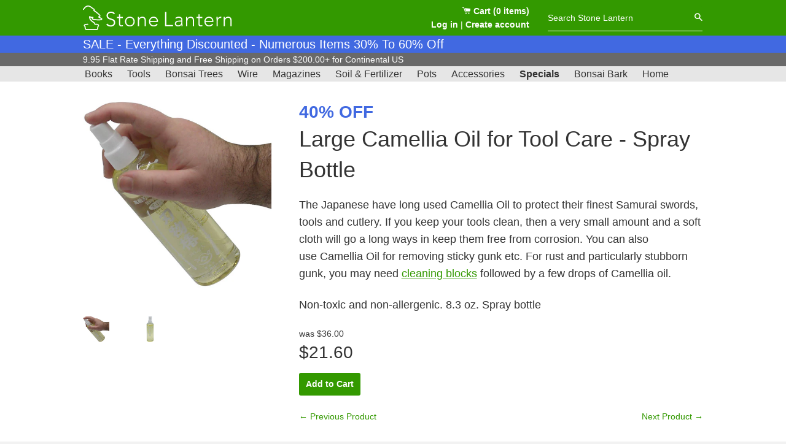

--- FILE ---
content_type: text/html; charset=utf-8
request_url: https://stonelantern.com/collections/specials/products/camellia-oil-for-tool-care
body_size: 18885
content:

<!doctype html>
<!--[if IE 8]><html class="no-js lt-ie9" lang="en"> <![endif]-->
<!--[if IE 9 ]><html class="ie9 no-js"> <![endif]-->
<!--[if (gt IE 9)|!(IE)]><!--> <html class="no-js"> <!--<![endif]-->
<head>
<!-- Google tag (gtag.js) -->
<script async src="https://www.googletagmanager.com/gtag/js?id=G-H6B69K90D3"></script>
<script>
  window.dataLayer = window.dataLayer || [];
  function gtag(){dataLayer.push(arguments);}
  gtag('js', new Date());

  gtag('config', 'G-H6B69K90D3');
</script>
  
  <!-- Basic page needs ================================================== -->
  <meta charset="utf-8">
  <meta http-equiv="X-UA-Compatible" content="IE=edge,chrome=1">

  
  <link rel="shortcut icon" href="//stonelantern.com/cdn/shop/t/7/assets/favicon.png?v=51147159127452288621619452020" type="image/png" />
  

  <!-- Title and description ================================================== -->
  <title>
  Bonsai Tool Care, Camellia Oil, Caring for bonsai tools, Cleaning bonsai tools, Cleaning Japanese bonsai tools, Cleaning Koyo bonsai tools, tool care, Japanese gardening tool care, Bonsai tool maintenance, Preserving bonsai tools, tool care &ndash; Stone Lantern
  </title>

  
  <meta name="description" content="Bonsai Tool Care, Camellia Oil, Caring for bonsai tools, Cleaning bonsai tools, Cleaning Japanese bonsai tools, Cleaning Koyo bonsai tools, tool care, Japanese gardening tool care, Bonsai tool maintenance, Preserving bonsai tools, tool care">
  

  <!-- Helpers ================================================== -->
  <!-- /snippets/social-meta-tags.liquid -->


  <meta property="og:type" content="product">
  <meta property="og:title" content="Large Camellia Oil for Tool Care - Spray Bottle">
  
    <meta property="og:image" content="http://stonelantern.com/cdn/shop/products/c01-1_grande.jpg?v=1702669095">
    <meta property="og:image:secure_url" content="https://stonelantern.com/cdn/shop/products/c01-1_grande.jpg?v=1702669095">
  
    <meta property="og:image" content="http://stonelantern.com/cdn/shop/products/c01-2_grande.jpg?v=1702669095">
    <meta property="og:image:secure_url" content="https://stonelantern.com/cdn/shop/products/c01-2_grande.jpg?v=1702669095">
  
  <meta property="og:description" content="The Japanese have long used Camellia Oil to protect their finest Samurai swords, tools and cutlery. If you keep your tools clean, then a very small amount and a soft cloth will go a long ways in keep them free from corrosion. You can also use Camellia Oil for removing sticky gunk etc. For rust and particularly stubborn gunk, you may need cleaning blocks followed by a few drops of Camellia oil.
Non-toxic and non-allergenic. 8.3 oz. Spray bottle">
  <meta property="og:price:amount" content="21.60">
  <meta property="og:price:currency" content="USD">

<meta property="og:url" content="https://stonelantern.com/products/camellia-oil-for-tool-care">
<meta property="og:site_name" content="Stone Lantern">




  <meta name="twitter:card" content="summary">


  <meta name="twitter:title" content="Large Camellia Oil for Tool Care - Spray Bottle">
  <meta name="twitter:description" content="The Japanese have long used Camellia Oil to protect their finest Samurai swords, tools and cutlery. If you keep your tools clean, then a very small amount and a soft cloth will go a long ways in keep ">
  <meta name="twitter:image" content="https://stonelantern.com/cdn/shop/products/c01-2_grande.jpg?v=1702669095">
  <meta name="twitter:image:width" content="600">
  <meta name="twitter:image:height" content="600">


  <link rel="canonical" href="https://stonelantern.com/products/camellia-oil-for-tool-care">
  <meta name="viewport" content="width=device-width,initial-scale=1,shrink-to-fit=no">
  <meta name="theme-color" content="#747474">

  <!-- CSS ================================================== -->
  <link href="//stonelantern.com/cdn/shop/t/7/assets/timber.scss.css?v=53380219952614272421703094866" rel="stylesheet" type="text/css" media="all" />
  <link href="//stonelantern.com/cdn/shop/t/7/assets/application.scss.css?v=121427436471894667221619452033" rel="stylesheet" type="text/css" media="all" />

  <!-- Header hook for plugins ================================================== -->
  <script>window.performance && window.performance.mark && window.performance.mark('shopify.content_for_header.start');</script><meta name="google-site-verification" content="TnZKzlkLtLgs_0icdfo4P2AOWtGSVob1Zh-WjYtJfBg">
<meta name="facebook-domain-verification" content="26uwbgj0nhpjl8aekt9cgs7ecz7g3x">
<meta id="shopify-digital-wallet" name="shopify-digital-wallet" content="/24936714/digital_wallets/dialog">
<meta name="shopify-checkout-api-token" content="e73b467fa74ce36f9b8283877dbdaac6">
<meta id="in-context-paypal-metadata" data-shop-id="24936714" data-venmo-supported="false" data-environment="production" data-locale="en_US" data-paypal-v4="true" data-currency="USD">
<link rel="alternate" type="application/json+oembed" href="https://stonelantern.com/products/camellia-oil-for-tool-care.oembed">
<script async="async" src="/checkouts/internal/preloads.js?locale=en-US"></script>
<link rel="preconnect" href="https://shop.app" crossorigin="anonymous">
<script async="async" src="https://shop.app/checkouts/internal/preloads.js?locale=en-US&shop_id=24936714" crossorigin="anonymous"></script>
<script id="apple-pay-shop-capabilities" type="application/json">{"shopId":24936714,"countryCode":"US","currencyCode":"USD","merchantCapabilities":["supports3DS"],"merchantId":"gid:\/\/shopify\/Shop\/24936714","merchantName":"Stone Lantern","requiredBillingContactFields":["postalAddress","email","phone"],"requiredShippingContactFields":["postalAddress","email","phone"],"shippingType":"shipping","supportedNetworks":["visa","masterCard","amex","discover","elo","jcb"],"total":{"type":"pending","label":"Stone Lantern","amount":"1.00"},"shopifyPaymentsEnabled":true,"supportsSubscriptions":true}</script>
<script id="shopify-features" type="application/json">{"accessToken":"e73b467fa74ce36f9b8283877dbdaac6","betas":["rich-media-storefront-analytics"],"domain":"stonelantern.com","predictiveSearch":true,"shopId":24936714,"locale":"en"}</script>
<script>var Shopify = Shopify || {};
Shopify.shop = "stonelantern.myshopify.com";
Shopify.locale = "en";
Shopify.currency = {"active":"USD","rate":"1.0"};
Shopify.country = "US";
Shopify.theme = {"name":"stone-lantern-6","id":122205929666,"schema_name":null,"schema_version":null,"theme_store_id":null,"role":"main"};
Shopify.theme.handle = "null";
Shopify.theme.style = {"id":null,"handle":null};
Shopify.cdnHost = "stonelantern.com/cdn";
Shopify.routes = Shopify.routes || {};
Shopify.routes.root = "/";</script>
<script type="module">!function(o){(o.Shopify=o.Shopify||{}).modules=!0}(window);</script>
<script>!function(o){function n(){var o=[];function n(){o.push(Array.prototype.slice.apply(arguments))}return n.q=o,n}var t=o.Shopify=o.Shopify||{};t.loadFeatures=n(),t.autoloadFeatures=n()}(window);</script>
<script>
  window.ShopifyPay = window.ShopifyPay || {};
  window.ShopifyPay.apiHost = "shop.app\/pay";
  window.ShopifyPay.redirectState = null;
</script>
<script id="shop-js-analytics" type="application/json">{"pageType":"product"}</script>
<script defer="defer" async type="module" src="//stonelantern.com/cdn/shopifycloud/shop-js/modules/v2/client.init-shop-cart-sync_BT-GjEfc.en.esm.js"></script>
<script defer="defer" async type="module" src="//stonelantern.com/cdn/shopifycloud/shop-js/modules/v2/chunk.common_D58fp_Oc.esm.js"></script>
<script defer="defer" async type="module" src="//stonelantern.com/cdn/shopifycloud/shop-js/modules/v2/chunk.modal_xMitdFEc.esm.js"></script>
<script type="module">
  await import("//stonelantern.com/cdn/shopifycloud/shop-js/modules/v2/client.init-shop-cart-sync_BT-GjEfc.en.esm.js");
await import("//stonelantern.com/cdn/shopifycloud/shop-js/modules/v2/chunk.common_D58fp_Oc.esm.js");
await import("//stonelantern.com/cdn/shopifycloud/shop-js/modules/v2/chunk.modal_xMitdFEc.esm.js");

  window.Shopify.SignInWithShop?.initShopCartSync?.({"fedCMEnabled":true,"windoidEnabled":true});

</script>
<script>
  window.Shopify = window.Shopify || {};
  if (!window.Shopify.featureAssets) window.Shopify.featureAssets = {};
  window.Shopify.featureAssets['shop-js'] = {"shop-cart-sync":["modules/v2/client.shop-cart-sync_DZOKe7Ll.en.esm.js","modules/v2/chunk.common_D58fp_Oc.esm.js","modules/v2/chunk.modal_xMitdFEc.esm.js"],"init-fed-cm":["modules/v2/client.init-fed-cm_B6oLuCjv.en.esm.js","modules/v2/chunk.common_D58fp_Oc.esm.js","modules/v2/chunk.modal_xMitdFEc.esm.js"],"shop-cash-offers":["modules/v2/client.shop-cash-offers_D2sdYoxE.en.esm.js","modules/v2/chunk.common_D58fp_Oc.esm.js","modules/v2/chunk.modal_xMitdFEc.esm.js"],"shop-login-button":["modules/v2/client.shop-login-button_QeVjl5Y3.en.esm.js","modules/v2/chunk.common_D58fp_Oc.esm.js","modules/v2/chunk.modal_xMitdFEc.esm.js"],"pay-button":["modules/v2/client.pay-button_DXTOsIq6.en.esm.js","modules/v2/chunk.common_D58fp_Oc.esm.js","modules/v2/chunk.modal_xMitdFEc.esm.js"],"shop-button":["modules/v2/client.shop-button_DQZHx9pm.en.esm.js","modules/v2/chunk.common_D58fp_Oc.esm.js","modules/v2/chunk.modal_xMitdFEc.esm.js"],"avatar":["modules/v2/client.avatar_BTnouDA3.en.esm.js"],"init-windoid":["modules/v2/client.init-windoid_CR1B-cfM.en.esm.js","modules/v2/chunk.common_D58fp_Oc.esm.js","modules/v2/chunk.modal_xMitdFEc.esm.js"],"init-shop-for-new-customer-accounts":["modules/v2/client.init-shop-for-new-customer-accounts_C_vY_xzh.en.esm.js","modules/v2/client.shop-login-button_QeVjl5Y3.en.esm.js","modules/v2/chunk.common_D58fp_Oc.esm.js","modules/v2/chunk.modal_xMitdFEc.esm.js"],"init-shop-email-lookup-coordinator":["modules/v2/client.init-shop-email-lookup-coordinator_BI7n9ZSv.en.esm.js","modules/v2/chunk.common_D58fp_Oc.esm.js","modules/v2/chunk.modal_xMitdFEc.esm.js"],"init-shop-cart-sync":["modules/v2/client.init-shop-cart-sync_BT-GjEfc.en.esm.js","modules/v2/chunk.common_D58fp_Oc.esm.js","modules/v2/chunk.modal_xMitdFEc.esm.js"],"shop-toast-manager":["modules/v2/client.shop-toast-manager_DiYdP3xc.en.esm.js","modules/v2/chunk.common_D58fp_Oc.esm.js","modules/v2/chunk.modal_xMitdFEc.esm.js"],"init-customer-accounts":["modules/v2/client.init-customer-accounts_D9ZNqS-Q.en.esm.js","modules/v2/client.shop-login-button_QeVjl5Y3.en.esm.js","modules/v2/chunk.common_D58fp_Oc.esm.js","modules/v2/chunk.modal_xMitdFEc.esm.js"],"init-customer-accounts-sign-up":["modules/v2/client.init-customer-accounts-sign-up_iGw4briv.en.esm.js","modules/v2/client.shop-login-button_QeVjl5Y3.en.esm.js","modules/v2/chunk.common_D58fp_Oc.esm.js","modules/v2/chunk.modal_xMitdFEc.esm.js"],"shop-follow-button":["modules/v2/client.shop-follow-button_CqMgW2wH.en.esm.js","modules/v2/chunk.common_D58fp_Oc.esm.js","modules/v2/chunk.modal_xMitdFEc.esm.js"],"checkout-modal":["modules/v2/client.checkout-modal_xHeaAweL.en.esm.js","modules/v2/chunk.common_D58fp_Oc.esm.js","modules/v2/chunk.modal_xMitdFEc.esm.js"],"shop-login":["modules/v2/client.shop-login_D91U-Q7h.en.esm.js","modules/v2/chunk.common_D58fp_Oc.esm.js","modules/v2/chunk.modal_xMitdFEc.esm.js"],"lead-capture":["modules/v2/client.lead-capture_BJmE1dJe.en.esm.js","modules/v2/chunk.common_D58fp_Oc.esm.js","modules/v2/chunk.modal_xMitdFEc.esm.js"],"payment-terms":["modules/v2/client.payment-terms_Ci9AEqFq.en.esm.js","modules/v2/chunk.common_D58fp_Oc.esm.js","modules/v2/chunk.modal_xMitdFEc.esm.js"]};
</script>
<script>(function() {
  var isLoaded = false;
  function asyncLoad() {
    if (isLoaded) return;
    isLoaded = true;
    var urls = ["https:\/\/loox.io\/widget\/Nk-EE8c0jI\/loox.1557505811397.js?shop=stonelantern.myshopify.com","https:\/\/chimpstatic.com\/mcjs-connected\/js\/users\/ded016efa2aef9779a7dcb043\/0bd0b6a60d48c04588bf754c8.js?shop=stonelantern.myshopify.com","https:\/\/static.ablestar.app\/link-manager\/404-tracker\/24936714\/dea727d6-a09e-4b69-8687-b2936bf39489.js?shop=stonelantern.myshopify.com"];
    for (var i = 0; i < urls.length; i++) {
      var s = document.createElement('script');
      s.type = 'text/javascript';
      s.async = true;
      s.src = urls[i];
      var x = document.getElementsByTagName('script')[0];
      x.parentNode.insertBefore(s, x);
    }
  };
  if(window.attachEvent) {
    window.attachEvent('onload', asyncLoad);
  } else {
    window.addEventListener('load', asyncLoad, false);
  }
})();</script>
<script id="__st">var __st={"a":24936714,"offset":-18000,"reqid":"f4aaf012-a8fe-40ef-bda2-5d128f2009cf-1769060301","pageurl":"stonelantern.com\/collections\/specials\/products\/camellia-oil-for-tool-care","u":"7ee510cdf82a","p":"product","rtyp":"product","rid":1130053566500};</script>
<script>window.ShopifyPaypalV4VisibilityTracking = true;</script>
<script id="captcha-bootstrap">!function(){'use strict';const t='contact',e='account',n='new_comment',o=[[t,t],['blogs',n],['comments',n],[t,'customer']],c=[[e,'customer_login'],[e,'guest_login'],[e,'recover_customer_password'],[e,'create_customer']],r=t=>t.map((([t,e])=>`form[action*='/${t}']:not([data-nocaptcha='true']) input[name='form_type'][value='${e}']`)).join(','),a=t=>()=>t?[...document.querySelectorAll(t)].map((t=>t.form)):[];function s(){const t=[...o],e=r(t);return a(e)}const i='password',u='form_key',d=['recaptcha-v3-token','g-recaptcha-response','h-captcha-response',i],f=()=>{try{return window.sessionStorage}catch{return}},m='__shopify_v',_=t=>t.elements[u];function p(t,e,n=!1){try{const o=window.sessionStorage,c=JSON.parse(o.getItem(e)),{data:r}=function(t){const{data:e,action:n}=t;return t[m]||n?{data:e,action:n}:{data:t,action:n}}(c);for(const[e,n]of Object.entries(r))t.elements[e]&&(t.elements[e].value=n);n&&o.removeItem(e)}catch(o){console.error('form repopulation failed',{error:o})}}const l='form_type',E='cptcha';function T(t){t.dataset[E]=!0}const w=window,h=w.document,L='Shopify',v='ce_forms',y='captcha';let A=!1;((t,e)=>{const n=(g='f06e6c50-85a8-45c8-87d0-21a2b65856fe',I='https://cdn.shopify.com/shopifycloud/storefront-forms-hcaptcha/ce_storefront_forms_captcha_hcaptcha.v1.5.2.iife.js',D={infoText:'Protected by hCaptcha',privacyText:'Privacy',termsText:'Terms'},(t,e,n)=>{const o=w[L][v],c=o.bindForm;if(c)return c(t,g,e,D).then(n);var r;o.q.push([[t,g,e,D],n]),r=I,A||(h.body.append(Object.assign(h.createElement('script'),{id:'captcha-provider',async:!0,src:r})),A=!0)});var g,I,D;w[L]=w[L]||{},w[L][v]=w[L][v]||{},w[L][v].q=[],w[L][y]=w[L][y]||{},w[L][y].protect=function(t,e){n(t,void 0,e),T(t)},Object.freeze(w[L][y]),function(t,e,n,w,h,L){const[v,y,A,g]=function(t,e,n){const i=e?o:[],u=t?c:[],d=[...i,...u],f=r(d),m=r(i),_=r(d.filter((([t,e])=>n.includes(e))));return[a(f),a(m),a(_),s()]}(w,h,L),I=t=>{const e=t.target;return e instanceof HTMLFormElement?e:e&&e.form},D=t=>v().includes(t);t.addEventListener('submit',(t=>{const e=I(t);if(!e)return;const n=D(e)&&!e.dataset.hcaptchaBound&&!e.dataset.recaptchaBound,o=_(e),c=g().includes(e)&&(!o||!o.value);(n||c)&&t.preventDefault(),c&&!n&&(function(t){try{if(!f())return;!function(t){const e=f();if(!e)return;const n=_(t);if(!n)return;const o=n.value;o&&e.removeItem(o)}(t);const e=Array.from(Array(32),(()=>Math.random().toString(36)[2])).join('');!function(t,e){_(t)||t.append(Object.assign(document.createElement('input'),{type:'hidden',name:u})),t.elements[u].value=e}(t,e),function(t,e){const n=f();if(!n)return;const o=[...t.querySelectorAll(`input[type='${i}']`)].map((({name:t})=>t)),c=[...d,...o],r={};for(const[a,s]of new FormData(t).entries())c.includes(a)||(r[a]=s);n.setItem(e,JSON.stringify({[m]:1,action:t.action,data:r}))}(t,e)}catch(e){console.error('failed to persist form',e)}}(e),e.submit())}));const S=(t,e)=>{t&&!t.dataset[E]&&(n(t,e.some((e=>e===t))),T(t))};for(const o of['focusin','change'])t.addEventListener(o,(t=>{const e=I(t);D(e)&&S(e,y())}));const B=e.get('form_key'),M=e.get(l),P=B&&M;t.addEventListener('DOMContentLoaded',(()=>{const t=y();if(P)for(const e of t)e.elements[l].value===M&&p(e,B);[...new Set([...A(),...v().filter((t=>'true'===t.dataset.shopifyCaptcha))])].forEach((e=>S(e,t)))}))}(h,new URLSearchParams(w.location.search),n,t,e,['guest_login'])})(!0,!0)}();</script>
<script integrity="sha256-4kQ18oKyAcykRKYeNunJcIwy7WH5gtpwJnB7kiuLZ1E=" data-source-attribution="shopify.loadfeatures" defer="defer" src="//stonelantern.com/cdn/shopifycloud/storefront/assets/storefront/load_feature-a0a9edcb.js" crossorigin="anonymous"></script>
<script crossorigin="anonymous" defer="defer" src="//stonelantern.com/cdn/shopifycloud/storefront/assets/shopify_pay/storefront-65b4c6d7.js?v=20250812"></script>
<script data-source-attribution="shopify.dynamic_checkout.dynamic.init">var Shopify=Shopify||{};Shopify.PaymentButton=Shopify.PaymentButton||{isStorefrontPortableWallets:!0,init:function(){window.Shopify.PaymentButton.init=function(){};var t=document.createElement("script");t.src="https://stonelantern.com/cdn/shopifycloud/portable-wallets/latest/portable-wallets.en.js",t.type="module",document.head.appendChild(t)}};
</script>
<script data-source-attribution="shopify.dynamic_checkout.buyer_consent">
  function portableWalletsHideBuyerConsent(e){var t=document.getElementById("shopify-buyer-consent"),n=document.getElementById("shopify-subscription-policy-button");t&&n&&(t.classList.add("hidden"),t.setAttribute("aria-hidden","true"),n.removeEventListener("click",e))}function portableWalletsShowBuyerConsent(e){var t=document.getElementById("shopify-buyer-consent"),n=document.getElementById("shopify-subscription-policy-button");t&&n&&(t.classList.remove("hidden"),t.removeAttribute("aria-hidden"),n.addEventListener("click",e))}window.Shopify?.PaymentButton&&(window.Shopify.PaymentButton.hideBuyerConsent=portableWalletsHideBuyerConsent,window.Shopify.PaymentButton.showBuyerConsent=portableWalletsShowBuyerConsent);
</script>
<script data-source-attribution="shopify.dynamic_checkout.cart.bootstrap">document.addEventListener("DOMContentLoaded",(function(){function t(){return document.querySelector("shopify-accelerated-checkout-cart, shopify-accelerated-checkout")}if(t())Shopify.PaymentButton.init();else{new MutationObserver((function(e,n){t()&&(Shopify.PaymentButton.init(),n.disconnect())})).observe(document.body,{childList:!0,subtree:!0})}}));
</script>
<script id='scb4127' type='text/javascript' async='' src='https://stonelantern.com/cdn/shopifycloud/privacy-banner/storefront-banner.js'></script><link id="shopify-accelerated-checkout-styles" rel="stylesheet" media="screen" href="https://stonelantern.com/cdn/shopifycloud/portable-wallets/latest/accelerated-checkout-backwards-compat.css" crossorigin="anonymous">
<style id="shopify-accelerated-checkout-cart">
        #shopify-buyer-consent {
  margin-top: 1em;
  display: inline-block;
  width: 100%;
}

#shopify-buyer-consent.hidden {
  display: none;
}

#shopify-subscription-policy-button {
  background: none;
  border: none;
  padding: 0;
  text-decoration: underline;
  font-size: inherit;
  cursor: pointer;
}

#shopify-subscription-policy-button::before {
  box-shadow: none;
}

      </style>

<script>window.performance && window.performance.mark && window.performance.mark('shopify.content_for_header.end');</script>
  <!-- /snippets/oldIE-js.liquid -->


<!--[if lt IE 9]>
<script src="//cdnjs.cloudflare.com/ajax/libs/html5shiv/3.7.2/html5shiv.min.js" type="text/javascript"></script>
<script src="//stonelantern.com/cdn/shop/t/7/assets/respond.min.js?v=52248677837542619231619452027" type="text/javascript"></script>
<link href="//stonelantern.com/cdn/shop/t/7/assets/respond-proxy.html" id="respond-proxy" rel="respond-proxy" />
<link href="//stonelantern.com/search?q=66068b0a5f6bec5a030a76316c6e21ce" id="respond-redirect" rel="respond-redirect" />
<script src="//stonelantern.com/search?q=66068b0a5f6bec5a030a76316c6e21ce" type="text/javascript"></script>
<![endif]-->



  <script src="//ajax.googleapis.com/ajax/libs/jquery/1.12.4/jquery.min.js" type="text/javascript"></script>
  <script src="//stonelantern.com/cdn/shop/t/7/assets/modernizr.min.js?v=137617515274177302221619452020" type="text/javascript"></script>
  <script src="//stonelantern.com/cdn/shop/t/7/assets/fastclick.min.js?v=29723458539410922371619452031" type="text/javascript"></script>
  <script src="//stonelantern.com/cdn/shop/t/7/assets/application.js?v=86751485827716985731619452041" type="text/javascript"></script>
  <script src="//stonelantern.com/cdn/shop/t/7/assets/timber.js?v=138194701749165867531629398317" type="text/javascript"></script>

  
  

  

	<script>var loox_global_hash = '1769052014957';</script><style>.loox-reviews-default { max-width: 1200px; margin: 0 auto; }</style>
  
  <!-- Meta tags for third-party verification ================================================== -->
  <meta name="facebook-domain-verification" content="s5n98kc0rij3u8h1l95t74a6idlyyo" />
<link href="https://monorail-edge.shopifysvc.com" rel="dns-prefetch">
<script>(function(){if ("sendBeacon" in navigator && "performance" in window) {try {var session_token_from_headers = performance.getEntriesByType('navigation')[0].serverTiming.find(x => x.name == '_s').description;} catch {var session_token_from_headers = undefined;}var session_cookie_matches = document.cookie.match(/_shopify_s=([^;]*)/);var session_token_from_cookie = session_cookie_matches && session_cookie_matches.length === 2 ? session_cookie_matches[1] : "";var session_token = session_token_from_headers || session_token_from_cookie || "";function handle_abandonment_event(e) {var entries = performance.getEntries().filter(function(entry) {return /monorail-edge.shopifysvc.com/.test(entry.name);});if (!window.abandonment_tracked && entries.length === 0) {window.abandonment_tracked = true;var currentMs = Date.now();var navigation_start = performance.timing.navigationStart;var payload = {shop_id: 24936714,url: window.location.href,navigation_start,duration: currentMs - navigation_start,session_token,page_type: "product"};window.navigator.sendBeacon("https://monorail-edge.shopifysvc.com/v1/produce", JSON.stringify({schema_id: "online_store_buyer_site_abandonment/1.1",payload: payload,metadata: {event_created_at_ms: currentMs,event_sent_at_ms: currentMs}}));}}window.addEventListener('pagehide', handle_abandonment_event);}}());</script>
<script id="web-pixels-manager-setup">(function e(e,d,r,n,o){if(void 0===o&&(o={}),!Boolean(null===(a=null===(i=window.Shopify)||void 0===i?void 0:i.analytics)||void 0===a?void 0:a.replayQueue)){var i,a;window.Shopify=window.Shopify||{};var t=window.Shopify;t.analytics=t.analytics||{};var s=t.analytics;s.replayQueue=[],s.publish=function(e,d,r){return s.replayQueue.push([e,d,r]),!0};try{self.performance.mark("wpm:start")}catch(e){}var l=function(){var e={modern:/Edge?\/(1{2}[4-9]|1[2-9]\d|[2-9]\d{2}|\d{4,})\.\d+(\.\d+|)|Firefox\/(1{2}[4-9]|1[2-9]\d|[2-9]\d{2}|\d{4,})\.\d+(\.\d+|)|Chrom(ium|e)\/(9{2}|\d{3,})\.\d+(\.\d+|)|(Maci|X1{2}).+ Version\/(15\.\d+|(1[6-9]|[2-9]\d|\d{3,})\.\d+)([,.]\d+|)( \(\w+\)|)( Mobile\/\w+|) Safari\/|Chrome.+OPR\/(9{2}|\d{3,})\.\d+\.\d+|(CPU[ +]OS|iPhone[ +]OS|CPU[ +]iPhone|CPU IPhone OS|CPU iPad OS)[ +]+(15[._]\d+|(1[6-9]|[2-9]\d|\d{3,})[._]\d+)([._]\d+|)|Android:?[ /-](13[3-9]|1[4-9]\d|[2-9]\d{2}|\d{4,})(\.\d+|)(\.\d+|)|Android.+Firefox\/(13[5-9]|1[4-9]\d|[2-9]\d{2}|\d{4,})\.\d+(\.\d+|)|Android.+Chrom(ium|e)\/(13[3-9]|1[4-9]\d|[2-9]\d{2}|\d{4,})\.\d+(\.\d+|)|SamsungBrowser\/([2-9]\d|\d{3,})\.\d+/,legacy:/Edge?\/(1[6-9]|[2-9]\d|\d{3,})\.\d+(\.\d+|)|Firefox\/(5[4-9]|[6-9]\d|\d{3,})\.\d+(\.\d+|)|Chrom(ium|e)\/(5[1-9]|[6-9]\d|\d{3,})\.\d+(\.\d+|)([\d.]+$|.*Safari\/(?![\d.]+ Edge\/[\d.]+$))|(Maci|X1{2}).+ Version\/(10\.\d+|(1[1-9]|[2-9]\d|\d{3,})\.\d+)([,.]\d+|)( \(\w+\)|)( Mobile\/\w+|) Safari\/|Chrome.+OPR\/(3[89]|[4-9]\d|\d{3,})\.\d+\.\d+|(CPU[ +]OS|iPhone[ +]OS|CPU[ +]iPhone|CPU IPhone OS|CPU iPad OS)[ +]+(10[._]\d+|(1[1-9]|[2-9]\d|\d{3,})[._]\d+)([._]\d+|)|Android:?[ /-](13[3-9]|1[4-9]\d|[2-9]\d{2}|\d{4,})(\.\d+|)(\.\d+|)|Mobile Safari.+OPR\/([89]\d|\d{3,})\.\d+\.\d+|Android.+Firefox\/(13[5-9]|1[4-9]\d|[2-9]\d{2}|\d{4,})\.\d+(\.\d+|)|Android.+Chrom(ium|e)\/(13[3-9]|1[4-9]\d|[2-9]\d{2}|\d{4,})\.\d+(\.\d+|)|Android.+(UC? ?Browser|UCWEB|U3)[ /]?(15\.([5-9]|\d{2,})|(1[6-9]|[2-9]\d|\d{3,})\.\d+)\.\d+|SamsungBrowser\/(5\.\d+|([6-9]|\d{2,})\.\d+)|Android.+MQ{2}Browser\/(14(\.(9|\d{2,})|)|(1[5-9]|[2-9]\d|\d{3,})(\.\d+|))(\.\d+|)|K[Aa][Ii]OS\/(3\.\d+|([4-9]|\d{2,})\.\d+)(\.\d+|)/},d=e.modern,r=e.legacy,n=navigator.userAgent;return n.match(d)?"modern":n.match(r)?"legacy":"unknown"}(),u="modern"===l?"modern":"legacy",c=(null!=n?n:{modern:"",legacy:""})[u],f=function(e){return[e.baseUrl,"/wpm","/b",e.hashVersion,"modern"===e.buildTarget?"m":"l",".js"].join("")}({baseUrl:d,hashVersion:r,buildTarget:u}),m=function(e){var d=e.version,r=e.bundleTarget,n=e.surface,o=e.pageUrl,i=e.monorailEndpoint;return{emit:function(e){var a=e.status,t=e.errorMsg,s=(new Date).getTime(),l=JSON.stringify({metadata:{event_sent_at_ms:s},events:[{schema_id:"web_pixels_manager_load/3.1",payload:{version:d,bundle_target:r,page_url:o,status:a,surface:n,error_msg:t},metadata:{event_created_at_ms:s}}]});if(!i)return console&&console.warn&&console.warn("[Web Pixels Manager] No Monorail endpoint provided, skipping logging."),!1;try{return self.navigator.sendBeacon.bind(self.navigator)(i,l)}catch(e){}var u=new XMLHttpRequest;try{return u.open("POST",i,!0),u.setRequestHeader("Content-Type","text/plain"),u.send(l),!0}catch(e){return console&&console.warn&&console.warn("[Web Pixels Manager] Got an unhandled error while logging to Monorail."),!1}}}}({version:r,bundleTarget:l,surface:e.surface,pageUrl:self.location.href,monorailEndpoint:e.monorailEndpoint});try{o.browserTarget=l,function(e){var d=e.src,r=e.async,n=void 0===r||r,o=e.onload,i=e.onerror,a=e.sri,t=e.scriptDataAttributes,s=void 0===t?{}:t,l=document.createElement("script"),u=document.querySelector("head"),c=document.querySelector("body");if(l.async=n,l.src=d,a&&(l.integrity=a,l.crossOrigin="anonymous"),s)for(var f in s)if(Object.prototype.hasOwnProperty.call(s,f))try{l.dataset[f]=s[f]}catch(e){}if(o&&l.addEventListener("load",o),i&&l.addEventListener("error",i),u)u.appendChild(l);else{if(!c)throw new Error("Did not find a head or body element to append the script");c.appendChild(l)}}({src:f,async:!0,onload:function(){if(!function(){var e,d;return Boolean(null===(d=null===(e=window.Shopify)||void 0===e?void 0:e.analytics)||void 0===d?void 0:d.initialized)}()){var d=window.webPixelsManager.init(e)||void 0;if(d){var r=window.Shopify.analytics;r.replayQueue.forEach((function(e){var r=e[0],n=e[1],o=e[2];d.publishCustomEvent(r,n,o)})),r.replayQueue=[],r.publish=d.publishCustomEvent,r.visitor=d.visitor,r.initialized=!0}}},onerror:function(){return m.emit({status:"failed",errorMsg:"".concat(f," has failed to load")})},sri:function(e){var d=/^sha384-[A-Za-z0-9+/=]+$/;return"string"==typeof e&&d.test(e)}(c)?c:"",scriptDataAttributes:o}),m.emit({status:"loading"})}catch(e){m.emit({status:"failed",errorMsg:(null==e?void 0:e.message)||"Unknown error"})}}})({shopId: 24936714,storefrontBaseUrl: "https://stonelantern.com",extensionsBaseUrl: "https://extensions.shopifycdn.com/cdn/shopifycloud/web-pixels-manager",monorailEndpoint: "https://monorail-edge.shopifysvc.com/unstable/produce_batch",surface: "storefront-renderer",enabledBetaFlags: ["2dca8a86"],webPixelsConfigList: [{"id":"435454190","configuration":"{\"config\":\"{\\\"pixel_id\\\":\\\"G-H6B69K90D3\\\",\\\"target_country\\\":\\\"US\\\",\\\"gtag_events\\\":[{\\\"type\\\":\\\"search\\\",\\\"action_label\\\":[\\\"G-H6B69K90D3\\\",\\\"AW-973771609\\\/OzBACOPn7KIBENmmqtAD\\\"]},{\\\"type\\\":\\\"begin_checkout\\\",\\\"action_label\\\":[\\\"G-H6B69K90D3\\\",\\\"AW-973771609\\\/ihZPCODn7KIBENmmqtAD\\\"]},{\\\"type\\\":\\\"view_item\\\",\\\"action_label\\\":[\\\"G-H6B69K90D3\\\",\\\"AW-973771609\\\/moPqCNrn7KIBENmmqtAD\\\",\\\"MC-PB5LT3ER24\\\"]},{\\\"type\\\":\\\"purchase\\\",\\\"action_label\\\":[\\\"G-H6B69K90D3\\\",\\\"AW-973771609\\\/Yd3nCNfn7KIBENmmqtAD\\\",\\\"MC-PB5LT3ER24\\\"]},{\\\"type\\\":\\\"page_view\\\",\\\"action_label\\\":[\\\"G-H6B69K90D3\\\",\\\"AW-973771609\\\/2ATyCNTn7KIBENmmqtAD\\\",\\\"MC-PB5LT3ER24\\\"]},{\\\"type\\\":\\\"add_payment_info\\\",\\\"action_label\\\":[\\\"G-H6B69K90D3\\\",\\\"AW-973771609\\\/W7KsCObn7KIBENmmqtAD\\\"]},{\\\"type\\\":\\\"add_to_cart\\\",\\\"action_label\\\":[\\\"G-H6B69K90D3\\\",\\\"AW-973771609\\\/3-FeCN3n7KIBENmmqtAD\\\"]}],\\\"enable_monitoring_mode\\\":false}\"}","eventPayloadVersion":"v1","runtimeContext":"OPEN","scriptVersion":"b2a88bafab3e21179ed38636efcd8a93","type":"APP","apiClientId":1780363,"privacyPurposes":[],"dataSharingAdjustments":{"protectedCustomerApprovalScopes":["read_customer_address","read_customer_email","read_customer_name","read_customer_personal_data","read_customer_phone"]}},{"id":"137986286","configuration":"{\"pixel_id\":\"645156689580518\",\"pixel_type\":\"facebook_pixel\",\"metaapp_system_user_token\":\"-\"}","eventPayloadVersion":"v1","runtimeContext":"OPEN","scriptVersion":"ca16bc87fe92b6042fbaa3acc2fbdaa6","type":"APP","apiClientId":2329312,"privacyPurposes":["ANALYTICS","MARKETING","SALE_OF_DATA"],"dataSharingAdjustments":{"protectedCustomerApprovalScopes":["read_customer_address","read_customer_email","read_customer_name","read_customer_personal_data","read_customer_phone"]}},{"id":"68518126","configuration":"{\"tagID\":\"2613009448244\"}","eventPayloadVersion":"v1","runtimeContext":"STRICT","scriptVersion":"18031546ee651571ed29edbe71a3550b","type":"APP","apiClientId":3009811,"privacyPurposes":["ANALYTICS","MARKETING","SALE_OF_DATA"],"dataSharingAdjustments":{"protectedCustomerApprovalScopes":["read_customer_address","read_customer_email","read_customer_name","read_customer_personal_data","read_customer_phone"]}},{"id":"shopify-app-pixel","configuration":"{}","eventPayloadVersion":"v1","runtimeContext":"STRICT","scriptVersion":"0450","apiClientId":"shopify-pixel","type":"APP","privacyPurposes":["ANALYTICS","MARKETING"]},{"id":"shopify-custom-pixel","eventPayloadVersion":"v1","runtimeContext":"LAX","scriptVersion":"0450","apiClientId":"shopify-pixel","type":"CUSTOM","privacyPurposes":["ANALYTICS","MARKETING"]}],isMerchantRequest: false,initData: {"shop":{"name":"Stone Lantern","paymentSettings":{"currencyCode":"USD"},"myshopifyDomain":"stonelantern.myshopify.com","countryCode":"US","storefrontUrl":"https:\/\/stonelantern.com"},"customer":null,"cart":null,"checkout":null,"productVariants":[{"price":{"amount":21.6,"currencyCode":"USD"},"product":{"title":"Large Camellia Oil for Tool Care - Spray Bottle","vendor":"Stone Lantern","id":"1130053566500","untranslatedTitle":"Large Camellia Oil for Tool Care - Spray Bottle","url":"\/products\/camellia-oil-for-tool-care","type":"Bonsai Tools"},"id":"10252322635812","image":{"src":"\/\/stonelantern.com\/cdn\/shop\/products\/c01-2.jpg?v=1702669095"},"sku":"CO1","title":"Default Title","untranslatedTitle":"Default Title"}],"purchasingCompany":null},},"https://stonelantern.com/cdn","fcfee988w5aeb613cpc8e4bc33m6693e112",{"modern":"","legacy":""},{"shopId":"24936714","storefrontBaseUrl":"https:\/\/stonelantern.com","extensionBaseUrl":"https:\/\/extensions.shopifycdn.com\/cdn\/shopifycloud\/web-pixels-manager","surface":"storefront-renderer","enabledBetaFlags":"[\"2dca8a86\"]","isMerchantRequest":"false","hashVersion":"fcfee988w5aeb613cpc8e4bc33m6693e112","publish":"custom","events":"[[\"page_viewed\",{}],[\"product_viewed\",{\"productVariant\":{\"price\":{\"amount\":21.6,\"currencyCode\":\"USD\"},\"product\":{\"title\":\"Large Camellia Oil for Tool Care - Spray Bottle\",\"vendor\":\"Stone Lantern\",\"id\":\"1130053566500\",\"untranslatedTitle\":\"Large Camellia Oil for Tool Care - Spray Bottle\",\"url\":\"\/products\/camellia-oil-for-tool-care\",\"type\":\"Bonsai Tools\"},\"id\":\"10252322635812\",\"image\":{\"src\":\"\/\/stonelantern.com\/cdn\/shop\/products\/c01-2.jpg?v=1702669095\"},\"sku\":\"CO1\",\"title\":\"Default Title\",\"untranslatedTitle\":\"Default Title\"}}]]"});</script><script>
  window.ShopifyAnalytics = window.ShopifyAnalytics || {};
  window.ShopifyAnalytics.meta = window.ShopifyAnalytics.meta || {};
  window.ShopifyAnalytics.meta.currency = 'USD';
  var meta = {"product":{"id":1130053566500,"gid":"gid:\/\/shopify\/Product\/1130053566500","vendor":"Stone Lantern","type":"Bonsai Tools","handle":"camellia-oil-for-tool-care","variants":[{"id":10252322635812,"price":2160,"name":"Large Camellia Oil for Tool Care - Spray Bottle","public_title":null,"sku":"CO1"}],"remote":false},"page":{"pageType":"product","resourceType":"product","resourceId":1130053566500,"requestId":"f4aaf012-a8fe-40ef-bda2-5d128f2009cf-1769060301"}};
  for (var attr in meta) {
    window.ShopifyAnalytics.meta[attr] = meta[attr];
  }
</script>
<script class="analytics">
  (function () {
    var customDocumentWrite = function(content) {
      var jquery = null;

      if (window.jQuery) {
        jquery = window.jQuery;
      } else if (window.Checkout && window.Checkout.$) {
        jquery = window.Checkout.$;
      }

      if (jquery) {
        jquery('body').append(content);
      }
    };

    var hasLoggedConversion = function(token) {
      if (token) {
        return document.cookie.indexOf('loggedConversion=' + token) !== -1;
      }
      return false;
    }

    var setCookieIfConversion = function(token) {
      if (token) {
        var twoMonthsFromNow = new Date(Date.now());
        twoMonthsFromNow.setMonth(twoMonthsFromNow.getMonth() + 2);

        document.cookie = 'loggedConversion=' + token + '; expires=' + twoMonthsFromNow;
      }
    }

    var trekkie = window.ShopifyAnalytics.lib = window.trekkie = window.trekkie || [];
    if (trekkie.integrations) {
      return;
    }
    trekkie.methods = [
      'identify',
      'page',
      'ready',
      'track',
      'trackForm',
      'trackLink'
    ];
    trekkie.factory = function(method) {
      return function() {
        var args = Array.prototype.slice.call(arguments);
        args.unshift(method);
        trekkie.push(args);
        return trekkie;
      };
    };
    for (var i = 0; i < trekkie.methods.length; i++) {
      var key = trekkie.methods[i];
      trekkie[key] = trekkie.factory(key);
    }
    trekkie.load = function(config) {
      trekkie.config = config || {};
      trekkie.config.initialDocumentCookie = document.cookie;
      var first = document.getElementsByTagName('script')[0];
      var script = document.createElement('script');
      script.type = 'text/javascript';
      script.onerror = function(e) {
        var scriptFallback = document.createElement('script');
        scriptFallback.type = 'text/javascript';
        scriptFallback.onerror = function(error) {
                var Monorail = {
      produce: function produce(monorailDomain, schemaId, payload) {
        var currentMs = new Date().getTime();
        var event = {
          schema_id: schemaId,
          payload: payload,
          metadata: {
            event_created_at_ms: currentMs,
            event_sent_at_ms: currentMs
          }
        };
        return Monorail.sendRequest("https://" + monorailDomain + "/v1/produce", JSON.stringify(event));
      },
      sendRequest: function sendRequest(endpointUrl, payload) {
        // Try the sendBeacon API
        if (window && window.navigator && typeof window.navigator.sendBeacon === 'function' && typeof window.Blob === 'function' && !Monorail.isIos12()) {
          var blobData = new window.Blob([payload], {
            type: 'text/plain'
          });

          if (window.navigator.sendBeacon(endpointUrl, blobData)) {
            return true;
          } // sendBeacon was not successful

        } // XHR beacon

        var xhr = new XMLHttpRequest();

        try {
          xhr.open('POST', endpointUrl);
          xhr.setRequestHeader('Content-Type', 'text/plain');
          xhr.send(payload);
        } catch (e) {
          console.log(e);
        }

        return false;
      },
      isIos12: function isIos12() {
        return window.navigator.userAgent.lastIndexOf('iPhone; CPU iPhone OS 12_') !== -1 || window.navigator.userAgent.lastIndexOf('iPad; CPU OS 12_') !== -1;
      }
    };
    Monorail.produce('monorail-edge.shopifysvc.com',
      'trekkie_storefront_load_errors/1.1',
      {shop_id: 24936714,
      theme_id: 122205929666,
      app_name: "storefront",
      context_url: window.location.href,
      source_url: "//stonelantern.com/cdn/s/trekkie.storefront.1bbfab421998800ff09850b62e84b8915387986d.min.js"});

        };
        scriptFallback.async = true;
        scriptFallback.src = '//stonelantern.com/cdn/s/trekkie.storefront.1bbfab421998800ff09850b62e84b8915387986d.min.js';
        first.parentNode.insertBefore(scriptFallback, first);
      };
      script.async = true;
      script.src = '//stonelantern.com/cdn/s/trekkie.storefront.1bbfab421998800ff09850b62e84b8915387986d.min.js';
      first.parentNode.insertBefore(script, first);
    };
    trekkie.load(
      {"Trekkie":{"appName":"storefront","development":false,"defaultAttributes":{"shopId":24936714,"isMerchantRequest":null,"themeId":122205929666,"themeCityHash":"1236152102041637906","contentLanguage":"en","currency":"USD","eventMetadataId":"14586f59-eed6-4667-8f67-5e0a6df6b707"},"isServerSideCookieWritingEnabled":true,"monorailRegion":"shop_domain","enabledBetaFlags":["65f19447"]},"Session Attribution":{},"S2S":{"facebookCapiEnabled":true,"source":"trekkie-storefront-renderer","apiClientId":580111}}
    );

    var loaded = false;
    trekkie.ready(function() {
      if (loaded) return;
      loaded = true;

      window.ShopifyAnalytics.lib = window.trekkie;

      var originalDocumentWrite = document.write;
      document.write = customDocumentWrite;
      try { window.ShopifyAnalytics.merchantGoogleAnalytics.call(this); } catch(error) {};
      document.write = originalDocumentWrite;

      window.ShopifyAnalytics.lib.page(null,{"pageType":"product","resourceType":"product","resourceId":1130053566500,"requestId":"f4aaf012-a8fe-40ef-bda2-5d128f2009cf-1769060301","shopifyEmitted":true});

      var match = window.location.pathname.match(/checkouts\/(.+)\/(thank_you|post_purchase)/)
      var token = match? match[1]: undefined;
      if (!hasLoggedConversion(token)) {
        setCookieIfConversion(token);
        window.ShopifyAnalytics.lib.track("Viewed Product",{"currency":"USD","variantId":10252322635812,"productId":1130053566500,"productGid":"gid:\/\/shopify\/Product\/1130053566500","name":"Large Camellia Oil for Tool Care - Spray Bottle","price":"21.60","sku":"CO1","brand":"Stone Lantern","variant":null,"category":"Bonsai Tools","nonInteraction":true,"remote":false},undefined,undefined,{"shopifyEmitted":true});
      window.ShopifyAnalytics.lib.track("monorail:\/\/trekkie_storefront_viewed_product\/1.1",{"currency":"USD","variantId":10252322635812,"productId":1130053566500,"productGid":"gid:\/\/shopify\/Product\/1130053566500","name":"Large Camellia Oil for Tool Care - Spray Bottle","price":"21.60","sku":"CO1","brand":"Stone Lantern","variant":null,"category":"Bonsai Tools","nonInteraction":true,"remote":false,"referer":"https:\/\/stonelantern.com\/collections\/specials\/products\/camellia-oil-for-tool-care"});
      }
    });


        var eventsListenerScript = document.createElement('script');
        eventsListenerScript.async = true;
        eventsListenerScript.src = "//stonelantern.com/cdn/shopifycloud/storefront/assets/shop_events_listener-3da45d37.js";
        document.getElementsByTagName('head')[0].appendChild(eventsListenerScript);

})();</script>
  <script>
  if (!window.ga || (window.ga && typeof window.ga !== 'function')) {
    window.ga = function ga() {
      (window.ga.q = window.ga.q || []).push(arguments);
      if (window.Shopify && window.Shopify.analytics && typeof window.Shopify.analytics.publish === 'function') {
        window.Shopify.analytics.publish("ga_stub_called", {}, {sendTo: "google_osp_migration"});
      }
      console.error("Shopify's Google Analytics stub called with:", Array.from(arguments), "\nSee https://help.shopify.com/manual/promoting-marketing/pixels/pixel-migration#google for more information.");
    };
    if (window.Shopify && window.Shopify.analytics && typeof window.Shopify.analytics.publish === 'function') {
      window.Shopify.analytics.publish("ga_stub_initialized", {}, {sendTo: "google_osp_migration"});
    }
  }
</script>
<script
  defer
  src="https://stonelantern.com/cdn/shopifycloud/perf-kit/shopify-perf-kit-3.0.4.min.js"
  data-application="storefront-renderer"
  data-shop-id="24936714"
  data-render-region="gcp-us-central1"
  data-page-type="product"
  data-theme-instance-id="122205929666"
  data-theme-name=""
  data-theme-version=""
  data-monorail-region="shop_domain"
  data-resource-timing-sampling-rate="10"
  data-shs="true"
  data-shs-beacon="true"
  data-shs-export-with-fetch="true"
  data-shs-logs-sample-rate="1"
  data-shs-beacon-endpoint="https://stonelantern.com/api/collect"
></script>
</head>


<body id="[base64]" class="template-product" >

  <div id="NavDrawer" class="drawer drawer--left">
    <div class="drawer__header">
      <div class="drawer__title h3">Browse</div>
      <div class="drawer__close js-drawer-close">
        <button type="button" class="icon-fallback-text">
          <span class="icon icon-x" aria-hidden="true"></span>
          <span class="fallback-text">Close menu</span>
        </button>
      </div>
    </div>
    <!-- begin mobile-nav -->
    <ul class="mobile-nav">
      <li class="mobile-nav__item mobile-nav__search">
        <!-- /snippets/search-bar.liquid -->


<form action="/search" method="get" class="input-group search-bar" role="search">
  <input type="hidden" name="type" value="product">
  <input type="search" name="q" value="" placeholder="Search Stone Lantern" class="input-group-field" aria-label="Search our store">
  <span class="input-group-btn">
    <button type="submit" class="btn icon-fallback-text">
      <span class="icon icon-search" aria-hidden="true"></span>
      <span class="fallback-text">Search</span>
    </button>
  </span>
</form>

      </li>
      
        
        
        
          <li class="mobile-nav__item">
            <a href="/collections/books" class="mobile-nav__link">Books</a>
          </li>
        
      
        
        
        
          <li class="mobile-nav__item">
            <a href="/collections/tools" class="mobile-nav__link">Tools</a>
          </li>
        
      
        
        
        
          <li class="mobile-nav__item">
            <a href="/collections/bonsai-trees" class="mobile-nav__link">Bonsai Trees</a>
          </li>
        
      
        
        
        
          <li class="mobile-nav__item">
            <a href="/collections/bonsai-wire" class="mobile-nav__link">Wire</a>
          </li>
        
      
        
        
        
          <li class="mobile-nav__item">
            <a href="/collections/bonsai-magazine" class="mobile-nav__link">Magazines</a>
          </li>
        
      
        
        
        
          <li class="mobile-nav__item">
            <a href="/collections/bonsai-soil-fertilizer" class="mobile-nav__link">Soil & Fertilizer</a>
          </li>
        
      
        
        
        
          <li class="mobile-nav__item">
            <a href="/collections/bonsai-pots" class="mobile-nav__link">Pots</a>
          </li>
        
      
        
        
        
          <li class="mobile-nav__item">
            <a href="/collections/accessories" class="mobile-nav__link">Accessories</a>
          </li>
        
      
        
        
        
          <li class="mobile-nav__item mobile-nav__item--active">
            <a href="/collections/specials" class="mobile-nav__link">Specials</a>
          </li>
        
      
        
        
        
          <li class="mobile-nav__item">
            <a href="/blogs/bonsai-bark" class="mobile-nav__link">Bonsai Bark</a>
          </li>
        
      
        
        
        
          <li class="mobile-nav__item">
            <a href="/" class="mobile-nav__link">Home</a>
          </li>
        
      

      
      
        
          <li class="mobile-nav__item">
            <a href="/account/login" id="customer_login_link">Log in</a>
          </li>
          <li class="mobile-nav__item">
            <a href="/account/register" id="customer_register_link">Create account</a>
          </li>
        
      
    </ul>
    <!-- //mobile-nav -->
  </div>
  
    <div id="CartDrawer" class="drawer drawer--right">
      <div class="drawer__header">
        <div class="drawer__title h3">Shopping Cart</div>
        <div class="drawer__close js-drawer-close">
          <button type="button" class="icon-fallback-text">
            <span class="icon icon-x" aria-hidden="true"></span>
            <span class="fallback-text">"Close Cart"</span>
          </button>
        </div>
      </div>
      <div id="CartContainer"></div>
    </div>
  
  <div id="PageContainer" class="is-moved-by-drawer">
    
  <!-- snippets/header-nav -->
<header class="site-header bg-primary" role="banner">
  <div class="wrapper">

    <div class="grid--full grid--table">
      <div class="grid__item large--four-eighths">
          <div class="h1 site-header__logo large--left" itemscope="" itemtype="http://schema.org/Organization">
            
            
              <a href="/" itemprop="url">
                <img src="https://cdn.shopify.com/s/files/1/2493/6714/files/stl-logo-white4.svg" alt="Stone Lantern">
            
            </a>
          </div> 
      </div>

      <div class="grid__item large--two-eighths large--text-right medium-down--hide p-r-l">
        
        <div>
          <a href="/cart" class="site-header__cart-toggle js-drawer-open-right" aria-controls="CartDrawer" aria-expanded="false">
            <span class="icon icon-cart" aria-hidden="true"></span>
            Cart
            (<span id="CartCount">0</span>
            items)
          </a>
        </div>

        
        
          <div>
            
              <a href="/account/login" id="customer_login_link">Log in</a>
              | <a href="/account/register" id="customer_register_link">Create account</a>
            
          </div>
        

      </div>

      <div class="grid__item large--two-eighths  large--text-right medium-down--hide header-search-bar">
        
          <!-- /snippets/search-bar.liquid -->


<form action="/search" method="get" class="input-group search-bar" role="search">
  <input type="hidden" name="type" value="product">
  <input type="search" name="q" value="" placeholder="Search Stone Lantern" class="input-group-field" aria-label="Search our store">
  <span class="input-group-btn">
    <button type="submit" class="btn icon-fallback-text">
      <span class="icon icon-search" aria-hidden="true"></span>
      <span class="fallback-text">Search</span>
    </button>
  </span>
</form>

        
      </div>

    </div>

  </div>
</header>

<div class="bg-secondary">
  <div class="wrapper">
    <div class="grid--full">
      <div class="grid__item">
        <a href="/collections/featured-sale">
          <h4 class="m-t-0 m-b-0 featured-sale">SALE - Everything Discounted - Numerous Items 30% To 60% Off</h4>
        </a>
      </div>
    </div>
  </div>
</div>

<div class="bg-l-dark">
  <div class="wrapper">
    <div class="grid--full">
      <div class="grid__item">
        9.95 Flat Rate Shipping and Free Shipping on Orders $200.00+ for Continental US
      </div>
    </div>
  </div>
</div>

<nav class="nav-bar bg-neutral" role="navigation">
  <div class="wrapper">
    <div class="medium-down--hide">
      
      <!-- begin site-nav -->
      <ul class="site-nav p-l-m" id="AccessibleNav">
        
          
          
          
            <li >
              <a href="/collections/books" class="site-nav__link">Books</a>
            </li>
          
        
          
          
          
            <li >
              <a href="/collections/tools" class="site-nav__link">Tools</a>
            </li>
          
        
          
          
          
            <li >
              <a href="/collections/bonsai-trees" class="site-nav__link">Bonsai Trees</a>
            </li>
          
        
          
          
          
            <li >
              <a href="/collections/bonsai-wire" class="site-nav__link">Wire</a>
            </li>
          
        
          
          
          
            <li >
              <a href="/collections/bonsai-magazine" class="site-nav__link">Magazines</a>
            </li>
          
        
          
          
          
            <li >
              <a href="/collections/bonsai-soil-fertilizer" class="site-nav__link">Soil & Fertilizer</a>
            </li>
          
        
          
          
          
            <li >
              <a href="/collections/bonsai-pots" class="site-nav__link">Pots</a>
            </li>
          
        
          
          
          
            <li >
              <a href="/collections/accessories" class="site-nav__link">Accessories</a>
            </li>
          
        
          
          
          
            <li class="site-nav--active">
              <a href="/collections/specials" class="site-nav__link">Specials</a>
            </li>
          
        
          
          
          
            <li >
              <a href="/blogs/bonsai-bark" class="site-nav__link">Bonsai Bark</a>
            </li>
          
        
          
          
          
            <li >
              <a href="/" class="site-nav__link">Home</a>
            </li>
          
        
      </ul>
      <!-- //site-nav -->
    </div>
    <div class="large--hide medium-down--show">
      <div class="grid">
        <div class="grid__item one-half">
          <div class="site-nav--mobile">
            <button type="button" class="icon-fallback-text site-nav__link js-drawer-open-left" aria-controls="NavDrawer" aria-expanded="false">
              <span class="icon icon-hamburger" aria-hidden="true"></span>
              <span class="fallback-text">Menu</span>
            </button>
          </div>
        </div>
        <div class="grid__item one-half text-right">
          <div class="site-nav--mobile">
            <a href="/cart" class="js-drawer-open-right site-nav__link" aria-controls="CartDrawer" aria-expanded="false">
              <span class="icon-fallback-text">
                <span class="icon icon-cart" aria-hidden="true"></span>
                <span class="fallback-text">Cart</span>
              </span>
            </a>
          </div>
        </div>
      </div>
    </div>
  </div>
</nav>
    <main class="wrapper main-content" role="main">

      <!-- /templates/product.liquid -->


<div itemscope itemtype="http://schema.org/Product">

	<div itemprop="aggregateRating" itemscope itemtype="http://schema.org/AggregateRating">
		<meta itemprop="ratingValue" content="4.3"/>
		<meta itemprop="reviewCount" content="6"/>
	</div>


  <meta itemprop="url" content="https://stonelantern.com/products/camellia-oil-for-tool-care">
  <meta itemprop="image" content="//stonelantern.com/cdn/shop/products/c01-2_grande.jpg?v=1702669095">

  
  

  <div class="grid product-single">
    <div class="grid__item large--one-third text-center">
      <div class="product-single__photos" id="ProductPhoto">
        
        <img src="//stonelantern.com/cdn/shop/products/c01-2_large.jpg?v=1702669095" alt="Large Camellia Oil for Tool Care - Spray Bottle" id="ProductPhotoImg">
      </div>

      
      
        <ul class="product-single__thumbnails grid-uniform" id="ProductThumbs">

          
            <li class="grid__item one-quarter">
              <a href="//stonelantern.com/cdn/shop/products/c01-2_large.jpg?v=1702669095" class="product-single__thumbnail">
                <img src="//stonelantern.com/cdn/shop/products/c01-2_compact.jpg?v=1702669095" alt="Large Camellia Oil for Tool Care - Spray Bottle">
              </a>
            </li>
          
            <li class="grid__item one-quarter">
              <a href="//stonelantern.com/cdn/shop/products/c01-1_large.jpg?v=1702669095" class="product-single__thumbnail">
                <img src="//stonelantern.com/cdn/shop/products/c01-1_compact.jpg?v=1702669095" alt="Large Camellia Oil for Tool Care - Spray Bottle">
              </a>
            </li>
          

        </ul>
      
    </div>

    <div class="grid__item large--two-thirds">

      <h1 itemprop="name" class="title-hook">Large Camellia Oil for Tool Care - Spray Bottle</h1>

      <div class="product-description rte" itemprop="description">
        <p><meta charset="utf-8">The Japanese have long used Camellia Oil to protect their finest Samurai swords, tools and cutlery. If you keep your tools clean, then a very small amount and a soft cloth will go a long ways in keep them free from corrosion. You can also use Camellia Oil for removing sticky gunk etc. For rust and particularly stubborn gunk, you may need <a href="https://stonelantern.com/search?type=product&amp;q=cleaning+blocks">cleaning blocks</a> followed by a few drops of Camellia oil.</p>
<p>Non-toxic and non-allergenic. 8.3 oz. Spray bottle</p>
      </div>

         <div itemprop="offers" itemscope itemtype="http://schema.org/Offer">
        <meta itemprop="priceCurrency" content="USD">

        <link itemprop="availability" href="http://schema.org/InStock">

        
        <form action="/cart/add" method="post" enctype="multipart/form-data" id="AddToCartForm" class="form-vertical">

          
          <select name="id" id="productSelect" class="product-single__variants">
            
              

                
                <option  selected="selected"  data-sku="CO1" value="10252322635812">Default Title - $21.60 USD</option>

              
            
          </select>

           
            <span class="visually-hidden">Sale price</span>
            <div id="ComparePrice">
              was $36.00
            </div>
          

          <span class="visually-hidden">Regular price</span>
          <span id="ProductPrice" class="h2" itemprop="price" content="21.6">
            $21.60
          </span>
          <div class="m-b-s m-0 secondary" id="stockCount" style="display:none;">
            <h4>
              <strong>
                Only
                  <span id="inventory">19</span> 
                left in stock!
              </strong>
            </h4>
          </div>
          <button type="submit" name="add" id="AddToCart" class="btn bg-primary">
            <span id="AddToCartText">Add to Cart</span>
          </button>
        </form>

      </div>

      
      
        
          <p>
            
              <span class="left">
                <a href="/collections/specials/products/raffia-for-protecting-from-wire-scarring-small-bundle" title="">&larr; Previous Product</a>
              </span>
            
            
              <span class="right">
                <a href="/collections/specials/products/bonsai-moss-brush" title="">Next Product &rarr;</a>
              </span>
            
          </p>
        
      

    </div>
  </div>

</div>

<!-- /snippets/related-products.liquid -->

<section class="related-products hide">
  <hr>

  <div class="grid-uniform">
    <div class="grid__item">
      <h3 class="m-dark m-b-l">You Might Like</h3>
    </div>
  </div>
  <div class="grid-uniform" id="related-products">
    <!-- javacript puts related products here -->
  </div>
</section>


<script>
 
  var currentProduct = {"id":1130053566500,"title":"Large Camellia Oil for Tool Care - Spray Bottle","handle":"camellia-oil-for-tool-care","description":"\u003cp\u003e\u003cmeta charset=\"utf-8\"\u003eThe Japanese have long used Camellia Oil to protect their finest Samurai swords, tools and cutlery. If you keep your tools clean, then a very small amount and a soft cloth will go a long ways in keep them free from corrosion. You can also use Camellia Oil for removing sticky gunk etc. For rust and particularly stubborn gunk, you may need \u003ca href=\"https:\/\/stonelantern.com\/search?type=product\u0026amp;q=cleaning+blocks\"\u003ecleaning blocks\u003c\/a\u003e followed by a few drops of Camellia oil.\u003c\/p\u003e\n\u003cp\u003eNon-toxic and non-allergenic. 8.3 oz. Spray bottle\u003c\/p\u003e","published_at":"2019-02-11T16:27:09-05:00","created_at":"2019-02-11T16:27:09-05:00","vendor":"Stone Lantern","type":"Bonsai Tools","tags":["Available for Purchase","Bonsai Tool Care"],"price":2160,"price_min":2160,"price_max":2160,"available":true,"price_varies":false,"compare_at_price":3600,"compare_at_price_min":3600,"compare_at_price_max":3600,"compare_at_price_varies":false,"variants":[{"id":10252322635812,"title":"Default Title","option1":"Default Title","option2":null,"option3":null,"sku":"CO1","requires_shipping":true,"taxable":false,"featured_image":null,"available":true,"name":"Large Camellia Oil for Tool Care - Spray Bottle","public_title":null,"options":["Default Title"],"price":2160,"weight":680,"compare_at_price":3600,"inventory_quantity":19,"inventory_management":"shopify","inventory_policy":"deny","barcode":null,"requires_selling_plan":false,"selling_plan_allocations":[]}],"images":["\/\/stonelantern.com\/cdn\/shop\/products\/c01-2.jpg?v=1702669095","\/\/stonelantern.com\/cdn\/shop\/products\/c01-1.jpg?v=1702669095"],"featured_image":"\/\/stonelantern.com\/cdn\/shop\/products\/c01-2.jpg?v=1702669095","options":["Title"],"media":[{"alt":null,"id":31318921674990,"position":1,"preview_image":{"aspect_ratio":1.0,"height":750,"width":750,"src":"\/\/stonelantern.com\/cdn\/shop\/products\/c01-2.jpg?v=1702669095"},"aspect_ratio":1.0,"height":750,"media_type":"image","src":"\/\/stonelantern.com\/cdn\/shop\/products\/c01-2.jpg?v=1702669095","width":750},{"alt":null,"id":31610119749870,"position":2,"preview_image":{"aspect_ratio":1.0,"height":750,"width":750,"src":"\/\/stonelantern.com\/cdn\/shop\/products\/c01-1.jpg?v=1702669095"},"aspect_ratio":1.0,"height":750,"media_type":"image","src":"\/\/stonelantern.com\/cdn\/shop\/products\/c01-1.jpg?v=1702669095","width":750}],"requires_selling_plan":false,"selling_plan_groups":[],"content":"\u003cp\u003e\u003cmeta charset=\"utf-8\"\u003eThe Japanese have long used Camellia Oil to protect their finest Samurai swords, tools and cutlery. If you keep your tools clean, then a very small amount and a soft cloth will go a long ways in keep them free from corrosion. You can also use Camellia Oil for removing sticky gunk etc. For rust and particularly stubborn gunk, you may need \u003ca href=\"https:\/\/stonelantern.com\/search?type=product\u0026amp;q=cleaning+blocks\"\u003ecleaning blocks\u003c\/a\u003e followed by a few drops of Camellia oil.\u003c\/p\u003e\n\u003cp\u003eNon-toxic and non-allergenic. 8.3 oz. Spray bottle\u003c\/p\u003e"};
  var currentProductId = currentProduct.id
  var elements = document.getElementsByClassName("related-products hide");
  var shuffledArray = [];
  var j = 0; 
  var productImage = "https://cdn.shopify.com/s/files/1/2493/6714/files/placeholder.png";

    $.getJSON('/products.json?limit=1000', function(array) {

      // if there are arent 4 related products leave the section hidden
      if ( array.products.length < 3 ) {}

      //get 4 related products
      else {
        shuffledArray = shuffle(array.products);
        arrayLength = shuffledArray.length;

        // unhide the section
        elements[0].classList.remove("hide");

        for (var i = 0; i < arrayLength; i++) {
          if ( 3 < j ) { break } 
          else if ( shuffledArray[i].variants[0].available == false ) { continue } 
          else if ( shuffledArray[i].id == currentProduct.id ) { continue }
          else {
            if ( shuffledArray[i].images[0] !== undefined ) { productImage = shuffledArray[i].images[0].src;}
            j++;
            $(
              '#related-products').append( 
              '<div class="grid__item large--one-quarter">' +
                '<a class="grid__image image-w-full" href="/products/' + shuffledArray[i].handle + '">' +
                  '<img src="' + productImage + '" alt="' + shuffledArray[i].title +'" class="max-height">' +
                '</a>' +
                '<div class="padding-medium-t">' +
                  '<a href="/products/' + shuffledArray[i].handle + '">' +
                    '<h5 class="center-text margin-0">' + shuffledArray[i].title +'</h5>' +
                  '</a>' +
                '</div>' +
              '</div>'
            );
          }
        }
      }
    });

  // shuffling algo
  function shuffle(array) {
    var currentIndex = array.length, temporaryValue, randomIndex;

    // While there remain elements to shuffle...
    while (0 !== currentIndex) {

      // Pick a remaining element...
      randomIndex = Math.floor(Math.random() * currentIndex);
      currentIndex -= 1;

      // And swap it with the current element.
      temporaryValue = array[currentIndex];
      array[currentIndex] = array[randomIndex];
      array[randomIndex] = temporaryValue;
    }

    return array;
  }
</script>




<script src="//stonelantern.com/cdn/shopifycloud/storefront/assets/themes_support/option_selection-b017cd28.js" type="text/javascript"></script>
<script>

  $( "#productSelect" ).change(function() {
    var price = $( "#productSelect option:selected" ).attr("displayPrice");
    var inventory = $( "#productSelect option:selected" ).attr("inventory");
    $('#ProductPrice').html(price)
    $('#inventory').html(inventory)
});

  var selectCallback = function(variant, selector) {
    timber.productPage({
      money_format: "${{amount}}",
      variant: variant,
      selector: selector
    });
  };
  
  jQuery(function($) {
    new Shopify.OptionSelectors('productSelect', {
      product: {"id":1130053566500,"title":"Large Camellia Oil for Tool Care - Spray Bottle","handle":"camellia-oil-for-tool-care","description":"\u003cp\u003e\u003cmeta charset=\"utf-8\"\u003eThe Japanese have long used Camellia Oil to protect their finest Samurai swords, tools and cutlery. If you keep your tools clean, then a very small amount and a soft cloth will go a long ways in keep them free from corrosion. You can also use Camellia Oil for removing sticky gunk etc. For rust and particularly stubborn gunk, you may need \u003ca href=\"https:\/\/stonelantern.com\/search?type=product\u0026amp;q=cleaning+blocks\"\u003ecleaning blocks\u003c\/a\u003e followed by a few drops of Camellia oil.\u003c\/p\u003e\n\u003cp\u003eNon-toxic and non-allergenic. 8.3 oz. Spray bottle\u003c\/p\u003e","published_at":"2019-02-11T16:27:09-05:00","created_at":"2019-02-11T16:27:09-05:00","vendor":"Stone Lantern","type":"Bonsai Tools","tags":["Available for Purchase","Bonsai Tool Care"],"price":2160,"price_min":2160,"price_max":2160,"available":true,"price_varies":false,"compare_at_price":3600,"compare_at_price_min":3600,"compare_at_price_max":3600,"compare_at_price_varies":false,"variants":[{"id":10252322635812,"title":"Default Title","option1":"Default Title","option2":null,"option3":null,"sku":"CO1","requires_shipping":true,"taxable":false,"featured_image":null,"available":true,"name":"Large Camellia Oil for Tool Care - Spray Bottle","public_title":null,"options":["Default Title"],"price":2160,"weight":680,"compare_at_price":3600,"inventory_quantity":19,"inventory_management":"shopify","inventory_policy":"deny","barcode":null,"requires_selling_plan":false,"selling_plan_allocations":[]}],"images":["\/\/stonelantern.com\/cdn\/shop\/products\/c01-2.jpg?v=1702669095","\/\/stonelantern.com\/cdn\/shop\/products\/c01-1.jpg?v=1702669095"],"featured_image":"\/\/stonelantern.com\/cdn\/shop\/products\/c01-2.jpg?v=1702669095","options":["Title"],"media":[{"alt":null,"id":31318921674990,"position":1,"preview_image":{"aspect_ratio":1.0,"height":750,"width":750,"src":"\/\/stonelantern.com\/cdn\/shop\/products\/c01-2.jpg?v=1702669095"},"aspect_ratio":1.0,"height":750,"media_type":"image","src":"\/\/stonelantern.com\/cdn\/shop\/products\/c01-2.jpg?v=1702669095","width":750},{"alt":null,"id":31610119749870,"position":2,"preview_image":{"aspect_ratio":1.0,"height":750,"width":750,"src":"\/\/stonelantern.com\/cdn\/shop\/products\/c01-1.jpg?v=1702669095"},"aspect_ratio":1.0,"height":750,"media_type":"image","src":"\/\/stonelantern.com\/cdn\/shop\/products\/c01-1.jpg?v=1702669095","width":750}],"requires_selling_plan":false,"selling_plan_groups":[],"content":"\u003cp\u003e\u003cmeta charset=\"utf-8\"\u003eThe Japanese have long used Camellia Oil to protect their finest Samurai swords, tools and cutlery. If you keep your tools clean, then a very small amount and a soft cloth will go a long ways in keep them free from corrosion. You can also use Camellia Oil for removing sticky gunk etc. For rust and particularly stubborn gunk, you may need \u003ca href=\"https:\/\/stonelantern.com\/search?type=product\u0026amp;q=cleaning+blocks\"\u003ecleaning blocks\u003c\/a\u003e followed by a few drops of Camellia oil.\u003c\/p\u003e\n\u003cp\u003eNon-toxic and non-allergenic. 8.3 oz. Spray bottle\u003c\/p\u003e"},
      onVariantSelected: selectCallback,
      enableHistoryState: true
    });

    var currentProd = {"id":1130053566500,"title":"Large Camellia Oil for Tool Care - Spray Bottle","handle":"camellia-oil-for-tool-care","description":"\u003cp\u003e\u003cmeta charset=\"utf-8\"\u003eThe Japanese have long used Camellia Oil to protect their finest Samurai swords, tools and cutlery. If you keep your tools clean, then a very small amount and a soft cloth will go a long ways in keep them free from corrosion. You can also use Camellia Oil for removing sticky gunk etc. For rust and particularly stubborn gunk, you may need \u003ca href=\"https:\/\/stonelantern.com\/search?type=product\u0026amp;q=cleaning+blocks\"\u003ecleaning blocks\u003c\/a\u003e followed by a few drops of Camellia oil.\u003c\/p\u003e\n\u003cp\u003eNon-toxic and non-allergenic. 8.3 oz. Spray bottle\u003c\/p\u003e","published_at":"2019-02-11T16:27:09-05:00","created_at":"2019-02-11T16:27:09-05:00","vendor":"Stone Lantern","type":"Bonsai Tools","tags":["Available for Purchase","Bonsai Tool Care"],"price":2160,"price_min":2160,"price_max":2160,"available":true,"price_varies":false,"compare_at_price":3600,"compare_at_price_min":3600,"compare_at_price_max":3600,"compare_at_price_varies":false,"variants":[{"id":10252322635812,"title":"Default Title","option1":"Default Title","option2":null,"option3":null,"sku":"CO1","requires_shipping":true,"taxable":false,"featured_image":null,"available":true,"name":"Large Camellia Oil for Tool Care - Spray Bottle","public_title":null,"options":["Default Title"],"price":2160,"weight":680,"compare_at_price":3600,"inventory_quantity":19,"inventory_management":"shopify","inventory_policy":"deny","barcode":null,"requires_selling_plan":false,"selling_plan_allocations":[]}],"images":["\/\/stonelantern.com\/cdn\/shop\/products\/c01-2.jpg?v=1702669095","\/\/stonelantern.com\/cdn\/shop\/products\/c01-1.jpg?v=1702669095"],"featured_image":"\/\/stonelantern.com\/cdn\/shop\/products\/c01-2.jpg?v=1702669095","options":["Title"],"media":[{"alt":null,"id":31318921674990,"position":1,"preview_image":{"aspect_ratio":1.0,"height":750,"width":750,"src":"\/\/stonelantern.com\/cdn\/shop\/products\/c01-2.jpg?v=1702669095"},"aspect_ratio":1.0,"height":750,"media_type":"image","src":"\/\/stonelantern.com\/cdn\/shop\/products\/c01-2.jpg?v=1702669095","width":750},{"alt":null,"id":31610119749870,"position":2,"preview_image":{"aspect_ratio":1.0,"height":750,"width":750,"src":"\/\/stonelantern.com\/cdn\/shop\/products\/c01-1.jpg?v=1702669095"},"aspect_ratio":1.0,"height":750,"media_type":"image","src":"\/\/stonelantern.com\/cdn\/shop\/products\/c01-1.jpg?v=1702669095","width":750}],"requires_selling_plan":false,"selling_plan_groups":[],"content":"\u003cp\u003e\u003cmeta charset=\"utf-8\"\u003eThe Japanese have long used Camellia Oil to protect their finest Samurai swords, tools and cutlery. If you keep your tools clean, then a very small amount and a soft cloth will go a long ways in keep them free from corrosion. You can also use Camellia Oil for removing sticky gunk etc. For rust and particularly stubborn gunk, you may need \u003ca href=\"https:\/\/stonelantern.com\/search?type=product\u0026amp;q=cleaning+blocks\"\u003ecleaning blocks\u003c\/a\u003e followed by a few drops of Camellia oil.\u003c\/p\u003e\n\u003cp\u003eNon-toxic and non-allergenic. 8.3 oz. Spray bottle\u003c\/p\u003e"};
    var quantity = 19
    if (quantity < 3 && quantity > 0) {$('#stockCount').css( "display", "block" )}
    if (currentProd .variants[0].compare_at_price) {
      var discount = discountCalculator(currentProd .variants[0].price, currentProd .variants[0].compare_at_price)
      $( '<h2 class="m-b-0 secondary"><strong>' + discount + ' OFF</strong></h2>' ).insertBefore( '.title-hook' );
    }


    // Hide selectors if we only have 1 variant and its title contains 'Default'.
    
      $('.selector-wrapper').hide();
    
  }); 
 
</script>


	<div id="looxReviews" data-product-id="1130053566500" class="loox-reviews-default"><div id="loox-inline-reviews" style="display:none" data-loox-hash="1748711275734"><div class="review"><div class="name">Mika S.</div><div class="review_text">Protects my tools and chisels nicely with minimal residue.  Easy to apply. I keep it beside my sharpening station.</div></div><div class="review"><div class="name">Deborah C.</div><div class="review_text">Product.  Good</div></div><div class="review"><div class="name">Cynthia H.</div><div class="review_text">it's great at removing the rust from my tools!</div></div><div class="review"><div class="name">Winifred D.</div><div class="review_text">I have used your company for the purchase of this oil for about 18 years amongst other things.  Always
been happy with all my transactions.


</div></div><div class="review"><div class="name">Anthony</div><div class="review_text">Came quickly,product as described, easy to follow instructions, would by from this seller again.</div></div><div class="review"><div class="name">Eliu</div><div class="review_text">Good </div></div></div></div>

    </main>
    <!-- begin site-footer -->
    <!-- /snippets/footer.liquid -->
<footer class="m-b-l">
  <div class="wrapper">
    <hr>
    <div class="grid uniform">
      <div class="grid__item large--one-quarter m-b-l">
        <div id="footer-social-widget"></div>
        <h5><span class="bg-primary">Follow our <a href="https://www.facebook.com/bonsaibark" target="_blank" rel="noopener noreferrer">Facebook</a> and <a href="https://www.instagram.com/stone_lantern/" target="_blank" rel="noopener noreferrer" for="" blah="">Instagram</a> for specimen bonsai, instructional info, and exclusive deals.</span></h5>
      </div>
      <div class="grid__item large--one-quarter m-b-l">
        <h5><span class="bg-primary">Subscribe to get our newsletter packed with bonsai photos, how-tos, articles, and sales a few times a week.</span></h5>
        <!-- snippets/mailchimp-footer-form.liquid -->
<div id="mc_embed_signup">
<form action="https://stonelantern.us20.list-manage.com/subscribe/post?u=ded016efa2aef9779a7dcb043&amp;id=bafd222a57" method="post" id="mc-embedded-subscribe-form" name="mc-embedded-subscribe-form" class="validate" target="_blank" novalidate>
    <div id="mc_embed_signup_scroll">
	
<div class="mc-field-group m-b-xs width-100">
	<label for="mce-EMAIL"></label>
	<input type="email" value="" name="EMAIL" class="required email border-primary width-100" id="mce-EMAIL"  placeholder="Email Address">
</div>
	<div id="mce-responses" class="clear">
		<div class="response" id="mce-error-response" style="display:none"></div>
		<div class="response" id="mce-success-response" style="display:none"></div>
	</div>    <!-- real people should not fill this in and expect good things - do not remove this or risk form bot signups-->
    <div style="position: absolute; left: -5000px;" aria-hidden="true"><input type="text" name="b_ded016efa2aef9779a7dcb043_bafd222a57" tabindex="-1" value=""></div>
    <div class="clear"><input type="submit" value="Subscribe" name="subscribe" id="mc-embedded-subscribe" class="button bg-primary"></div>
    </div>
</form>
</div>
      </div>
      <div class="grid__item large--one-quarter m-b-l">
        <ul class="no-bullets m-0">
          
            <li>
              <h5><a href="/collections/books">Books</a></h5>
            </li>  
          
            <li>
              <h5><a href="/collections/tools">Tools</a></h5>
            </li>  
          
            <li>
              <h5><a href="/collections/bonsai-trees">Bonsai Trees</a></h5>
            </li>  
          
            <li>
              <h5><a href="/collections/bonsai-wire">Wire</a></h5>
            </li>  
          
            <li>
              <h5><a href="/collections/bonsai-magazine">Magazines</a></h5>
            </li>  
          
            <li>
              <h5><a href="/collections/bonsai-soil-fertilizer">Soil & Fertilizer</a></h5>
            </li>  
          
            <li>
              <h5><a href="/collections/bonsai-pots">Pots</a></h5>
            </li>  
          
            <li>
              <h5><a href="/collections/accessories">Accessories</a></h5>
            </li>  
          
            <li>
              <h5><a href="/collections/specials">Specials</a></h5>
            </li>  
          
            <li>
              <h5><a href="/blogs/bonsai-bark">Bonsai Bark</a></h5>
            </li>  
          
            <li>
              <h5><a href="/">Home</a></h5>
            </li>  
          
        </ul>
      </div>
      <div class="grid__item large--one-quarter m-b-l">
        <ul class="no-bullets m-0">
          
            <li>
              <h5><a href="/pages/about-us">About Us</a></h5>
            </li>  
          
            <li>
              <h5><a href="/pages/shipping-rates">Shipping Rates</a></h5>
            </li>  
          
            <li>
              <h5><a href="/pages/privacy-policy">Privacy Policy</a></h5>
            </li>  
          
            <li>
              <h5><a href="/pages/terms-and-conditions">Terms of Use</a></h5>
            </li>  
          
            <li>
              <h5><a href="/pages/site-map">Site Map</a></h5>
            </li>  
          
        </ul>
      </div>
    </div>
  </div>
</footer>

<script>
  footerSocailWidget()
  function footerSocailWidget() {
    const gal = socialGallery()
    $("#footer-social-widget").html(`<a href="${gal[0].link}" target="_blank"><img src="${gal[0].image}"/></a>`)
  } 
</script>
    <!-- //site-footer -->
  </div>




  
  <script>
    
  </script>

  
  
    <script src="//stonelantern.com/cdn/shop/t/7/assets/handlebars.min.js?v=79044469952368397291619452034" type="text/javascript"></script>
    <!-- /snippets/ajax-cart-template.liquid -->

  <script id="CartTemplate" type="text/template">
  
    <form action="/cart" method="post" novalidate class="cart ajaxcart">
      <div class="ajaxcart__inner">
        {{#items}}
        <div class="ajaxcart__product">
          <div class="ajaxcart__row" data-line="{{line}}">
            <div class="grid">
              <div class="grid__item one-quarter">
                <a href="{{url}}" class="ajaxcart__product-image"><img src="{{img}}" alt=""></a>
              </div>
              <div class="grid__item three-quarters">
                <p>
                  <a href="{{url}}" class="ajaxcart__product-name">{{name}}</a>
                  {{#if variation}}
                    <span class="ajaxcart__product-meta">{{variation}}</span>
                  {{/if}}
                  {{#properties}}
                    {{#each this}}
                      {{#if this}}
                        <span class="ajaxcart__product-meta">{{@key}}: {{this}}</span>
                      {{/if}}
                    {{/each}}
                  {{/properties}}
                  
                </p>

                <div class="grid--full display-table">
                  <div class="grid__item display-table-cell one-half">
                    <div class="ajaxcart__qty">
                      <button type="button" class="ajaxcart__qty-adjust ajaxcart__qty--minus icon-fallback-text" data-id="{{key}}" data-qty="{{itemMinus}}" data-line="{{line}}">
                        <span class="icon icon-minus" aria-hidden="true"></span>
                        <span class="fallback-text" aria-hidden="true">&minus;</span>
                        <span class="visually-hidden">Reduce item quantity by one</span>
                      </button>
                      <input type="text" name="updates[]" class="ajaxcart__qty-num" value="{{itemQty}}" min="0" data-id="{{key}}" data-line="{{line}}" aria-label="quantity" pattern="[0-9]*">
                      <button type="button" class="ajaxcart__qty-adjust ajaxcart__qty--plus icon-fallback-text" data-id="{{key}}" data-line="{{line}}" data-qty="{{itemAdd}}">
                        <span class="icon icon-plus" aria-hidden="true"></span>
                        <span class="fallback-text" aria-hidden="true">+</span>
                        <span class="visually-hidden">Increase item quantity by one</span>
                      </button>
                    </div>
                  </div>
                  <div class="grid__item display-table-cell one-half text-right">
                    {{#if discountsApplied}}
                      <small class="ajaxcart-item__price-strikethrough"><s>{{{originalLinePrice}}}</s></small>
                      <br><span>{{{linePrice}}}</span>
                    {{else}}
                      <span>{{{linePrice}}}</span>
                    {{/if}}
                    </div>
                  </div>
                  {{#if discountsApplied}}
                    <div class="grid--full display-table">
                      <div class="grid__item text-right">
                        {{#each discounts}}
                          <small class="ajaxcart-item__discount">{{ this.title }}</small><br>
                        {{/each}}
                      </div>
                    </div>
                  {{/if}}
                  </div>
                </div>
              </div>
            </div>
          </div>
        </div>
        {{/items}}

        
          <div>
            <label for="CartSpecialInstructions">Special instructions for seller</label>
            <textarea name="note" class="input-full" id="CartSpecialInstructions">{{ note }}</textarea>
          </div>
        
      </div>
      <div class="ajaxcart__footer">
        <div class="grid--full">
          <div class="grid__item two-thirds">
            <p>Subtotal</p>
          </div>
          <div class="grid__item one-third text-right">
            <p>{{{totalPrice}}}</p>
          </div>
          {{#if totalCartDiscount}}
            <p class="ajaxcart__savings text-center"><em>{{{totalCartDiscount}}}</em></p>
          {{/if}}
        </div>
        <p class="text-center">Shipping &amp; taxes calculated at checkout</p>
        <button type="submit" class="btn--secondary btn--full cart__checkout" name="checkout">
          Check Out &rarr;
        </button>
        
          <div class="additional_checkout_buttons"><div class="dynamic-checkout__content" id="dynamic-checkout-cart" data-shopify="dynamic-checkout-cart"> <shopify-accelerated-checkout-cart wallet-configs="[{&quot;supports_subs&quot;:true,&quot;supports_def_opts&quot;:false,&quot;name&quot;:&quot;shop_pay&quot;,&quot;wallet_params&quot;:{&quot;shopId&quot;:24936714,&quot;merchantName&quot;:&quot;Stone Lantern&quot;,&quot;personalized&quot;:true}},{&quot;supports_subs&quot;:true,&quot;supports_def_opts&quot;:false,&quot;name&quot;:&quot;paypal&quot;,&quot;wallet_params&quot;:{&quot;shopId&quot;:24936714,&quot;countryCode&quot;:&quot;US&quot;,&quot;merchantName&quot;:&quot;Stone Lantern&quot;,&quot;phoneRequired&quot;:true,&quot;companyRequired&quot;:false,&quot;shippingType&quot;:&quot;shipping&quot;,&quot;shopifyPaymentsEnabled&quot;:true,&quot;hasManagedSellingPlanState&quot;:false,&quot;requiresBillingAgreement&quot;:false,&quot;merchantId&quot;:&quot;GQ37WFFRJXQFQ&quot;,&quot;sdkUrl&quot;:&quot;https://www.paypal.com/sdk/js?components=buttons\u0026commit=false\u0026currency=USD\u0026locale=en_US\u0026client-id=AbasDhzlU0HbpiStJiN1KRJ_cNJJ7xYBip7JJoMO0GQpLi8ePNgdbLXkC7_KMeyTg8tnAKW4WKrh9qmf\u0026merchant-id=GQ37WFFRJXQFQ\u0026intent=authorize&quot;}}]" access-token="e73b467fa74ce36f9b8283877dbdaac6" buyer-country="US" buyer-locale="en" buyer-currency="USD" shop-id="24936714" cart-id="ee8048f4cc6b44fb634138eda6c6face" enabled-flags="[&quot;ae0f5bf6&quot;]" > <div class="wallet-button-wrapper"> <ul class='wallet-cart-grid wallet-cart-grid--skeleton' role="list" data-shopify-buttoncontainer="true"> <li data-testid='grid-cell' class='wallet-cart-button-container'><div class='wallet-cart-button wallet-cart-button__skeleton' role='button' disabled aria-hidden='true'>&nbsp</div></li><li data-testid='grid-cell' class='wallet-cart-button-container'><div class='wallet-cart-button wallet-cart-button__skeleton' role='button' disabled aria-hidden='true'>&nbsp</div></li> </ul> </div> </shopify-accelerated-checkout-cart> <small id="shopify-buyer-consent" class="hidden" aria-hidden="true" data-consent-type="subscription"> One or more of the items in your cart is a recurring or deferred purchase. By continuing, I agree to the <span id="shopify-subscription-policy-button">cancellation policy</span> and authorize you to charge my payment method at the prices, frequency and dates listed on this page until my order is fulfilled or I cancel, if permitted. </small> </div></div>
        
      </div>
    </form>
  
  </script>
  <script id="AjaxQty" type="text/template">
  
    <div class="ajaxcart__qty">
      <button type="button" class="ajaxcart__qty-adjust ajaxcart__qty--minus icon-fallback-text" data-id="{{key}}" data-qty="{{itemMinus}}">
        <span class="icon icon-minus" aria-hidden="true"></span>
        <span class="fallback-text" aria-hidden="true">&minus;</span>
        <span class="visually-hidden">Reduce item quantity by one</span>
      </button>
      <input type="text" class="ajaxcart__qty-num" value="{{itemQty}}" min="0" data-id="{{key}}" aria-label="quantity" pattern="[0-9]*">
      <button type="button" class="ajaxcart__qty-adjust ajaxcart__qty--plus icon-fallback-text" data-id="{{key}}" data-qty="{{itemAdd}}">
        <span class="icon icon-plus" aria-hidden="true"></span>
        <span class="fallback-text" aria-hidden="true">+</span>
        <span class="visually-hidden">Increase item quantity by one</span>
      </button>
    </div>
  
  </script>
  <script id="JsQty" type="text/template">
  
    <div class="js-qty">
      <button type="button" class="js-qty__adjust js-qty__adjust--minus icon-fallback-text" data-id="{{key}}" data-qty="{{itemMinus}}">
        <span class="icon icon-minus" aria-hidden="true"></span>
        <span class="fallback-text" aria-hidden="true">&minus;</span>
        <span class="visually-hidden">Reduce item quantity by one</span>
      </button>
      <input type="text" class="js-qty__num" value="{{itemQty}}" min="1" data-id="{{key}}" aria-label="quantity" pattern="[0-9]*" name="{{inputName}}" id="{{inputId}}">
      <button type="button" class="js-qty__adjust js-qty__adjust--plus icon-fallback-text" data-id="{{key}}" data-qty="{{itemAdd}}">
        <span class="icon icon-plus" aria-hidden="true"></span>
        <span class="fallback-text" aria-hidden="true">+</span>
        <span class="visually-hidden">Increase item quantity by one</span>
      </button>
    </div>
  
  </script>

    <script src="//stonelantern.com/cdn/shop/t/7/assets/ajax-cart.js?v=121536560130572892991619452061" type="text/javascript"></script>
    <script>
      jQuery(function($) {
        ajaxCart.init({
          formSelector: '#AddToCartForm',
          cartContainer: '#CartContainer',
          addToCartSelector: '#AddToCart',
          cartCountSelector: '#CartCount',
          cartCostSelector: '#CartCost',
          moneyFormat: "${{amount}}"
        });
      });

      jQuery(document.body).on('afterCartLoad.ajaxCart', function(evt, cart) {
        // Bind to 'afterCartLoad.ajaxCart' to run any javascript after the cart has loaded in the DOM
        timber.RightDrawer.open();
      });
    </script>
  
  
<script>(function(w,d,t,r,u){var f,n,i;w[u]=w[u]||[],f=function(){var o={ti:"56337549"};o.q=w[u],w[u]=new UET(o),w[u].push("pageLoad")},n=d.createElement(t),n.src=r,n.async=1,n.onload=n.onreadystatechange=function(){var s=this.readyState;s&&s!=="loaded"&&s!=="complete"||(f(),n.onload=n.onreadystatechange=null)},i=d.getElementsByTagName(t)[0],i.parentNode.insertBefore(n,i)})(window,document,"script","//bat.bing.com/bat.js","uetq");</script>

	<script async src="https://loox.io/widget/Nk-EE8c0jI/loox.1557505811397.js?shop=stonelantern.myshopify.com"></script>
</body>
</html>
